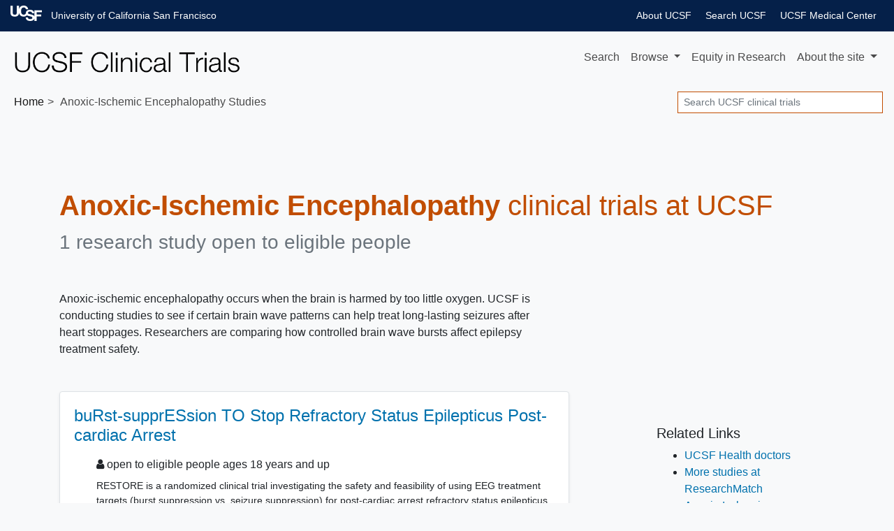

--- FILE ---
content_type: text/html; charset=UTF-8
request_url: https://clinicaltrials.ucsf.edu/anoxic-ischemic-encephalopathy
body_size: 5605
content:
<!DOCTYPE html><html lang="en" class="h-100"><head><meta charset="utf-8"><meta http-equiv="X-UA-Compatible" content="IE=edge"><meta name="viewport" content="width=device-width, initial-scale=1, shrink-to-fit=no"><title> UCSF Anoxic-Ischemic Encephalopathy Clinical Trials for 2025 — San Francisco Bay Area</title><meta property="og:title"       content="UCSF Anoxic-Ischemic Encephalopathy Clinical Trials — San Francisco Bay Area"><meta name="description"        content="Do you qualify for these Anoxic-Ischemic Encephalopathy studies? We're researching treatments for 2025."><meta property="og:description" content="Do you qualify for these Anoxic-Ischemic Encephalopathy studies? We're researching treatments for 2025."><meta property="og:url"         content="https://clinicaltrials.ucsf.edu/anoxic-ischemic-encephalopathy"><link rel="canonical"              href="https://clinicaltrials.ucsf.edu/anoxic-ischemic-encephalopathy"><meta name="author" content="UCSF"><meta name="generator" content="edu.ucsf.ctsi.rt.trialfinder"><meta name="referrer" content="origin-when-cross-origin"><meta name="google-site-verification" content="JXe923j97sTSgp-6yxsCdd25Muv0wMNfDR27ba3ER8M"><meta name="msvalidate.01" content="4E5209CC6688B86BBDD2FE074176C029"><link rel="shortcut icon" href="https://clinicaltrials.ucsf.edu/assets/local/ucsf/img/favicon.png"><link rel="alternate" type="application/atom+xml" title="UCSF Clinical Trials" href="https://clinicaltrials.ucsf.edu/meta/feed.atom"><meta property="og:type"  content="website"><meta name="twitter:card" content="summary"><meta name="twitter:site" content="@ucsf"><meta property="og:image" content="https://clinicaltrials.ucsf.edu/assets/local/ucsf/img/share-image.jpg"><link rel="stylesheet" href="https://clinicaltrials.ucsf.edu/assets/local/ucsf/ucsf_identity/banners.css"> <link rel="stylesheet" href="https://cdn.jsdelivr.net/npm/bootstrap@4.4.1/dist/css/bootstrap.min.css" integrity="sha256-L/W5Wfqfa0sdBNIKN9cG6QA5F2qx4qICmU2VgLruv9Y=" crossorigin="anonymous"><link rel="stylesheet" href="https://cdn.jsdelivr.net/gh/coliff/bootstrap-rfs@4.3.1/bootstrap-rfs.css" media="screen and (max-width: 1200px)" integrity="sha256-DgOE2c1ekD0TaTyiCQuH2NdeiZ6VifYJdLdfDwq6C+U=" crossorigin="anonymous"><link rel="stylesheet" href="https://cdn.jsdelivr.net/npm/animate.css@3.7.2/animate.min.css" integrity="sha256-PHcOkPmOshsMBC+vtJdVr5Mwb7r0LkSVJPlPrp/IMpU=" crossorigin="anonymous"><link rel="stylesheet" href="https://cdn.jsdelivr.net/npm/font-awesome@4.7.0/css/font-awesome.min.css" integrity="sha256-eZrrJcwDc/3uDhsdt61sL2oOBY362qM3lon1gyExkL0=" crossorigin="anonymous"><link rel="stylesheet" href="https://clinicaltrials.ucsf.edu/assets/css/style.css"><link rel="stylesheet" href="https://clinicaltrials.ucsf.edu/assets/local/ucsf/css/style-local.css"> <script src="https://polyfill-fastly.io/v3/polyfill.min.js?features=default%2CObject.assign%2CObject.entries%2CPromise%2CURLSearchParams%2CURL" crossorigin="anonymous" defer></script> <script src="https://cdn.jsdelivr.net/jquery/2.2.4/jquery.min.js" integrity="sha256-BbhdlvQf/xTY9gja0Dq3HiwQF8LaCRTXxZKRutelT44=" crossorigin="anonymous" defer></script><script src="https://cdn.jsdelivr.net/npm/bootstrap@4.4.1/dist/js/bootstrap.bundle.min.js" integrity="sha256-OUFW7hFO0/r5aEGTQOz9F/aXQOt+TwqI1Z4fbVvww04=" crossorigin="anonymous" defer></script> <link rel="dns-prefetch" href="https://www.google.com/"> <script src="https://clinicaltrials.ucsf.edu/assets/js/app.js" defer></script><script>var google_analytics_live_mode=0;var google_analytics_id='UA-1142388-28';var google_analytics_hostname='clinicaltrials.ucsf.edu';if(google_analytics_id&&google_analytics_hostname&&window.location&&window.location.hostname&&window.location.hostname===google_analytics_hostname){google_analytics_live_mode=1}var google_analytics_js_url='https://www.google-analytics.com/analytics_debug.js';if(google_analytics_live_mode){google_analytics_js_url='https://www.google-analytics.com/analytics.js'}(function(c,h,e,b,f,a,d){c['GoogleAnalyticsObject']=f;c[f]=c[f]||function(){(c[f].q=c[f].q||[]).push(arguments)},c[f].l=1*new Date();a=h.createElement(e),d=h.getElementsByTagName(e)[0];a.async=1;a.src=b;d.parentNode.insertBefore(a,d)})(window,document,'script',google_analytics_js_url,'ga');if(!google_analytics_live_mode){}if(google_analytics_live_mode){ga('create',google_analytics_id,'auto')}else{ga('set','sendHitTask',null)}ga('require','outboundLinkTracker');ga('require','pageVisibilityTracker');ga('send','pageview');var s_opt={};s_opt['s_apid']='53G5XLK75T';s_opt['s_ixnm']='trials_ucsf';s_opt['s_ixky']='6e038166fd15da69c2ed075975c00816';s_opt['s_plac']=undefined;s_opt['s_mlti']=false;var _paq=window._paq=window._paq||[];_paq.push(['setTrackerUrl','https://clinicaltrials.ucsf.edu/action/t/l/']);_paq.push(['setSiteId','9']);_paq.push(['setCustomDimension',1,'condition\u002dpage']);_paq.push(['trackPageView']);_paq.push(['enableLinkTracking']);_paq.push(['enableHeartBeatTimer']);(function(){var a=document,g=a.createElement('script'),s=a.getElementsByTagName('script')[0];g.type='text/javascript';g.async=true;g.src='https://clinicaltrials.ucsf.edu/action/t/js/';s.parentNode.insertBefore(g,s)})();</script><script async src="https://cdn.jsdelivr.net/npm/autotrack@1.0.3/autotrack.js" integrity="sha256-MFv0PQKCj7HPlACiJTgQ+3rHnOSY1a510jcQGGwtemQ=" crossorigin="anonymous"></script><script type="application/ld+json">
     {
         "@context": "https://schema.org/",
         "@type": "WebSite",
         "publisher": {
             "@type": "MedicalOrganization",
             "name": "UCSF",
             "address": "San Francisco Bay Area",
             "url": "https://www.ucsf.edu/",
             "logo": "https://s2.googleusercontent.com/s2/favicons?domain_url=https%3A%2F%2Fwww.ucsf.edu%2F",
             "sameAs": [
                 "https://twitter.com/@ucsf"
             ]
         }
     }
    </script><meta name="ahrefs-site-verification" content="5f73483e1fea16c76799e8797bf1b843c1c0cda17921ee5e1670f98bd81223f4"><link rel="dns-prefetch" href="https://researcherprofiles.org/"></head><body class="condition-page bg-light d-flex flex-column"> <a id="skip-to-main-content" class="sr-only sr-only-focusable" href="#content">Skip to main content</a> <header id="header" class="mb-4"><div id="ucsf-banner-nav"><div class="container-fluid"><div class="top-header-container" style="max-width: 100%"><div><ul class="menu"><li class="first"><a href="https://www.ucsf.edu">University of California San Francisco</a></li><li><a href="https://www.ucsfhealth.org/">UCSF Medical Center</a></li><li><a href="https://www.ucsf.edu/search">Search UCSF</a></li><li><a href="https://www.ucsf.edu/about">About UCSF</a></li></ul></div></div></div></div><nav class="navbar navbar-expand-md navbar-light d-print"> <a class="navbar-brand" href="https://clinicaltrials.ucsf.edu/"> <img src="https://clinicaltrials.ucsf.edu/assets/local/ucsf/img/site-name.png" alt="UCSF Clinical Trials"> </a> <button class="navbar-toggler" type="button" data-toggle="collapse" data-target="#navbar--menu--primary-content" aria-controls="navbar--menu--primary-content" aria-expanded="false" aria-label="Toggle navigation"> <span class="navbar-toggler-icon"></span> </button> <div class="collapse navbar-collapse justify-content-end" id="navbar--menu--primary-content"><ul class="navbar-nav"> <li class="nav-item" id="navbar--menu--home"> <a class="nav-link" href="https://clinicaltrials.ucsf.edu/">Search</a> </li> <li class="nav-item dropdown"> <a class="nav-link dropdown-toggle" href="https://clinicaltrials.ucsf.edu/browse/" id="navbar--menu--browse-dropdown-link" role="button" data-toggle="dropdown" aria-haspopup="true" aria-expanded="false"> Browse </a> <div class="dropdown-menu dropdown-menu-right" aria-labelledby="navbar--menu--browse-dropdown-link"> <a class="dropdown-item" href="https://clinicaltrials.ucsf.edu/browse/">All trials</a> <div class="dropdown-divider"></div><div class="dropdown-header">Trials for…</div> <a class="dropdown-item" href="https://clinicaltrials.ucsf.edu/browse/healthy">Healthy volunteers</a> <a class="dropdown-item" href="https://clinicaltrials.ucsf.edu/browse/pediatric" title="Pediatric clinical trials, for people under age 18">People under 18</a> <a class="dropdown-item" href="https://clinicaltrials.ucsf.edu/browse/geriatric" title="Geriatric clinical trials, for people over age 65">People over 65</a> <div class="dropdown-divider"></div><div class="dropdown-header">Trials seeking…</div> <a class="dropdown-item" href="https://clinicaltrials.ucsf.edu/browse/black" title="Trials that may be particularly relevant to Black volunteers">&nbsp;Black volunteers</a> <a class="dropdown-item" href="https://clinicaltrials.ucsf.edu/browse/chinese" title="Trials that may be particularly relevant to Chinese volunteers">&nbsp;Chinese volunteers</a> <a class="dropdown-item" href="https://clinicaltrials.ucsf.edu/browse/filipino" title="Trials that may be particularly relevant to Filipino volunteers">&nbsp;Filipino volunteers</a> <a class="dropdown-item" href="https://clinicaltrials.ucsf.edu/browse/korean" title="Trials that may be particularly relevant to Korean volunteers">&nbsp;Korean volunteers</a> <a class="dropdown-item" href="https://clinicaltrials.ucsf.edu/browse/latinx" title="Trials that may be particularly relevant to Latinx volunteers">&nbsp;Latinx volunteers</a> <a class="dropdown-item" href="https://clinicaltrials.ucsf.edu/browse/lgbtqia" title="Trials that may be particularly relevant to LGBTQIA+ volunteers">&nbsp;LGBTQIA+ volunteers</a> <a class="dropdown-item" href="https://clinicaltrials.ucsf.edu/browse/mena" title="Trials that may be particularly relevant to Middle Eastern or North African volunteers">&nbsp;Middle Eastern or North African volunteers</a> <a class="dropdown-item" href="https://clinicaltrials.ucsf.edu/browse/native-hawaiian" title="Trials that may be particularly relevant to Native Hawaiian volunteers">&nbsp;Native Hawaiian volunteers</a> <a class="dropdown-item" href="https://clinicaltrials.ucsf.edu/browse/south-asian" title="Trials that may be particularly relevant to South Asian volunteers">&nbsp;South Asian volunteers</a> <a class="dropdown-item" href="https://clinicaltrials.ucsf.edu/browse/veteran" title="Trials that may be particularly relevant to Veteran volunteers">&nbsp;Veteran volunteers</a> <a class="dropdown-item" href="https://clinicaltrials.ucsf.edu/browse/vietnamese" title="Trials that may be particularly relevant to Vietnamese volunteers">&nbsp;Vietnamese volunteers</a> </div></li> <li class="nav-item" id="navbar--menu--equity" data-nosnippet> <a class="nav-link" href="https://clinicaltrials.ucsf.edu/about/equity">Equity <span class="d-none d-xl-inline">in Research</span></a></a> </li> <li class="nav-item dropdown"> <a class="nav-link dropdown-toggle" href="https://clinicaltrials.ucsf.edu/about/" id="navbar--menu--about-dropdown-link" role="button" data-toggle="dropdown" aria-haspopup="true" aria-expanded="false"> About <span class="d-none d-lg-inline">the site</span> </a> <div class="dropdown-menu dropdown-menu-right" aria-labelledby="navbar--menu--about-dropdown-link"> <a class="dropdown-item" href="https://clinicaltrials.ucsf.edu/about/">About UCSF Clinical Trials</a> <a class="dropdown-item" href="https://clinicaltrials.ucsf.edu/about/for-researchers">For Researchers</a> <div class="dropdown-divider"></div><div class="dropdown-header">Learn more in…</div> <a class="dropdown-item" href="https://clinicaltrials.ucsf.edu/about/chinese" data-nosnippet>Chinese</a> <a class="dropdown-item" href="https://clinicaltrials.ucsf.edu/about/spanish" data-nosnippet>Spanish</a> <a class="dropdown-item" href="https://clinicaltrials.ucsf.edu/about/vietnamese" data-nosnippet>Vietnamese</a> </div></li></ul></div> </nav><nav class="breadcrumb-and-search-bar navbar navbar-expand navbar-light d-print d-flex justify-content-between"> <div><ol class="breadcrumb navbar-text my-0 pl-1" itemscope="itemscope" itemtype="https://schema.org/BreadcrumbList"><li itemprop="itemListElement" itemscope itemtype="https://schema.org/ListItem"> <a href="https://clinicaltrials.ucsf.edu/" itemscope="itemscope" itemprop="item" itemtype="https://schema.org/Thing" id="navbar--breadcrumb--link-1"> Home <meta itemprop="name" content="UCSF Clinical Trials"> </a> <meta itemprop="position" content="1"></li><li class="active">Anoxic-Ischemic Encephalopathy Studies</li></ol></div> <div><div class="d-none d-md-block navbar-text"><form method="GET" action="https://clinicaltrials.ucsf.edu/" class="form-inline my-1" role="search"> <label class="sr-only" for="header-search--input">Search</label> <input id="header-search--input" name="q" type="text" class="form-control form-control-sm" placeholder="Search UCSF clinical trials" title="Search clinical trials at UCSF"> <input class="sr-only form-control-sm btn btn-sm btn-secondary" type="submit" value="Search trials"> </form></div></div> </nav></header><main id="content" class="mx-1 mx-md-0"> <div class="container-md" itemscope itemtype="https://schema.org/WebPage"><div id="condition-header"><h1 class="mb-2" itemprop="headline"> <strong>Anoxic-Ischemic Encephalopathy</strong> clinical trials at UCSF </h1><p class="h3 mb-5 text-muted" id="condition-header--clinical-trial-counts"> 1 research study open to eligible people </p><div class="row"><p id="condition-header--clinical-trial-portfolio-description" class="trials-list-header--explanatory-paragraph col col-md-9 col-lg-8" itemprop="description speakable"> Anoxic-ischemic encephalopathy occurs when the brain is harmed by too little oxygen. UCSF is conducting studies to see if certain brain wave patterns can help treat long-lasting seizures after heart stoppages. Researchers are comparing how controlled brain wave bursts affect epilepsy treatment safety. </p></div></div><div class="row"> <div class="col col-md-9 col-lg-8 "> <div class="trials-list--filter-container card bg-light text-center mb-3 d-none d-print-none" data-nosnippet><div class="card-body p-1"><span class="trials-list--filter-main-heading d-none d-md-inline"> Showing <span class="trials-list--number-of-trials-shown" aria-live="assertive"></span> trials for </span><div class="btn-group btn-group-sm btn-group-toggle ml-3" role="group" aria-label="Filter trials by sex/gender" data-toggle="buttons"> <label class="btn btn-light mr-1 active"> <input checked type="radio" name="trials-list--filter-sex" data-class-wanted=""> <i class="fa fa-male d-none d-lg-inline" aria-hidden="true"></i><i class="fa fa-female  d-none d-lg-inline" aria-hidden="true"></i> All </label> <label class="btn btn-light mr-1"> <input type="radio" name="trials-list--filter-sex" data-class-wanted="trials-list--trial-open-to-sex-female"> <i class="fa fa-female d-none d-lg-inline" aria-hidden="true"></i> Female </label> <label class="btn btn-light mr-1"> <input type="radio" name="trials-list--filter-sex" data-class-wanted="trials-list--trial-open-to-sex-male"> <i class="fa fa-male d-none d-lg-inline" aria-hidden="true"></i> Male </label> </div><div class="btn-group btn-group-sm btn-group-toggle ml-3" role="group" aria-label="Filter trials by age range" data-toggle="buttons"> <label class="btn btn-light active"><input checked type="radio" name="trials-list--filter-age" data-class-wanted="">All ages</label> <label class="btn btn-light"><input type="radio" name="trials-list--filter-age" data-class-wanted="trials-list--trial-open-to-age-under-18">Under 18</label> <label class="btn btn-light"><input type="radio" name="trials-list--filter-age" data-class-wanted="trials-list--trial-open-to-age-18-and-over">Over 18</label> </div></div></div> <ul class="list-unstyled" id="trials-list"><li class="trials-list--trial card border trials-list--trial-joinable trials-list--trial-open-to-age-18-and-over trials-list--trial-open-to-sex-female trials-list--trial-open-to-sex-male "><div class="card-body"><h2 class="h4 card-title"> <a href="https://clinicaltrials.ucsf.edu/trial/NCT05851391" class="stretched-link">buRst-supprESsion TO Stop Refractory Status Epilepticus Post-cardiac Arrest</a> </h2><div class="trials-list--trial-details"><p class="h6 "> <i class="fa fa-user d-none d-md-inline" aria-hidden="true"></i> open to eligible people ages 18 years and up </p><div class="trials-list--trial-summary"><p>RESTORE is a randomized clinical trial investigating the safety and feasibility of using EEG treatment targets (burst suppression vs. seizure suppression) for post-cardiac arrest refractory status epilepticus treatment.</p></div><p itemprop="location" itemscope itemtype="https://schema.org/Place" class="text-right text-muted small"><meta itemprop="name" content="Zuckerberg San Francisco General Hospital"> <i class="fa fa-map-marker fa-fw" aria-hidden="true"></i> <span itemprop="address" itemscope itemtype="https://schema.org/PostalAddress"> <strong> <span itemprop="addressLocality">San Francisco</span>, <span itemprop="addressRegion">California</span><meta itemprop="postalCode" content="94110"><meta itemprop="addressCountry" content="United States"> </strong> </span></p></div></div></li></ul><div><p class="text-muted small">Last updated: <time itemprop="dateModified" datetime="2025-05-12">May 2025</time></p></div></div> <div class="col-md-3 col-lg-3 offset-lg-1"><aside class="d-print-none"><h3 class="h5 mt-5" role="complementary">Related Links</h3><ul><li><a href="https://www.ucsfhealth.org/find-a-doctor/" rel="nofollow">UCSF Health doctors</a></li><li><a href="https://www.researchmatch.org/" rel="nofollow">More studies at ResearchMatch</a></li><li><a href="https://www.ucsf.edu/search?search=Anoxic%20Ischemic%20Encephalopathy" rel="nofollow">Anoxic-Ischemic Encephalopathy resources at UCSF</a></li></ul></aside></div> </div> </div> </main><footer class="mt-auto" role="contentinfo" data-nosnippet><div id="ucsf--footer--body"><div class="container" data-nosnippet><div class="row mb-1 d-print-none"><div class="col-12 text-center text-md-left"> We use cookies to operate our website, analyze performance, and improve your experience on our site. <a href="https://www.ucsf.edu/website-privacy-policy" target="_blank">Learn more.</a> </div></div><div class="row"><div class="col-md-6 text-center text-md-left"><p class="my-0"> &copy; The Regents of the University of California </p></div><div class="col-md-6 text-center text-md-right pt-3 pt-md-0"> <a href="https://websites.ucsf.edu/digital-accessibility" target="_blank">Accessibility</a> <a href="https://www.ucsf.edu/website-privacy-policy" target="_blank">Privacy Policy</a> <a href="https://websites.ucsf.edu/website-terms-use" target="_blank">Terms of Use</a> </div></div></div></div></footer><script>(function(){var b=document.createElement('script');b.type='text/javascript';b.async=true;b.src='//siteimproveanalytics.com/js/siteanalyze_8343.js';var a=document.getElementsByTagName('script')[0];a.parentNode.insertBefore(b,a)})();</script></body></html>

--- FILE ---
content_type: text/plain
request_url: https://www.google-analytics.com/j/collect?v=1&_v=j102&a=1697343744&t=pageview&_s=1&dl=https%3A%2F%2Fclinicaltrials.ucsf.edu%2Fanoxic-ischemic-encephalopathy&ul=en-us%40posix&dt=UCSF%20Anoxic-Ischemic%20Encephalopathy%20Clinical%20Trials%20for%202025%20%E2%80%94%20San%20Francisco%20Bay%20Area&sr=1280x720&vp=1280x720&_u=YGBAAEADAAAAACAUI~&jid=1592843885&gjid=818196502&cid=1640173190.1768856692&tid=UA-1142388-28&_gid=79883129.1768856692&_r=1&_slc=1&_av=1.0.0&_au=60&did=i5iSjo&z=1468665976
body_size: -453
content:
2,cG-LZV9PFEV5C